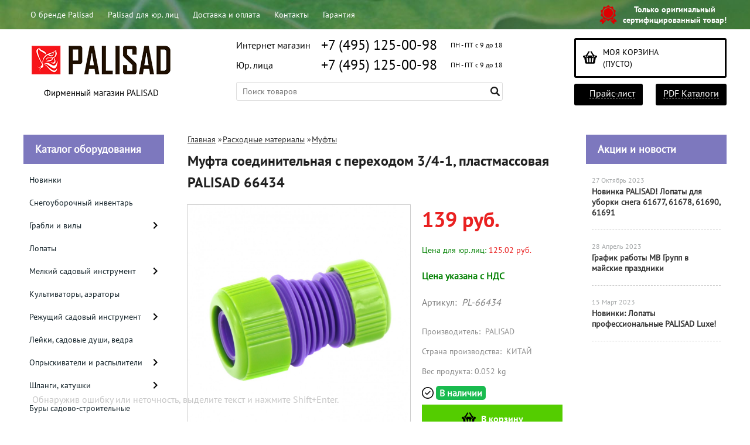

--- FILE ---
content_type: text/html; charset=UTF-8
request_url: https://palisad-sad.ru/product/mufta-soedinitelnaja-c-perehodom-34-1-plastmassovaja-palisad-66434/
body_size: 19215
content:
<!DOCTYPE html>
<html dir="ltr" lang="ru">
<head>  
<meta name="viewport" content="width=device-width, initial-scale=1.0" />  
	<meta http-equiv="Content-Type" content="text/html; charset=utf-8">
	<base href="https://palisad-sad.ru/">
	<link rel="alternate" type="application/rss+xml" title="RSS 2.0" href="/published/SC/html/scripts/rssfeed.php?type=product_reviews&amp;id=23928">	<script>
		var WAROOT_URL = 'https://palisad-sad.ru/';//ok
	</script>
	
<!-- Head start -->
<link rel="icon" href="/favicon.ico" type="image/x-icon">
<link rel="shortcut icon" href="/favicon.ico" type="image/x-icon">
<title>Муфта соединительная c переходом 3/4-1, пластмассовая PALISAD 66434 ― PALISAD</title>





<!--<script src="/published/SC/html/scripts/js/jquery-1.7.min.js"></script>-->
<script src="/published/SC/html/scripts/js/jquery-1.12.4.min.js"></script>



<script src="/published/SC/html/scripts/js/_catMenu/common.js"></script>



<!-- LiveSearch WaClub.ru -->

<!-- Google Tag Manager -->
<script>(function(w,d,s,l,i){w[l]=w[l]||[];w[l].push({'gtm.start':
new Date().getTime(),event:'gtm.js'});var f=d.getElementsByTagName(s)[0],
j=d.createElement(s),dl=l!='dataLayer'?'&l='+l:'';j.async=true;j.src=
'https://www.googletagmanager.com/gtm.js?id='+i+dl;f.parentNode.insertBefore(j,f);
})(window,document,'script','dataLayer','GTM-5H9XK2K');</script>
<!-- End Google Tag Manager -->



<script>window.jQuery || document.write('<script src="https://ajax.googleapis.com/ajax/libs/jquery/1.7.2/jquery.min.js"><\/script>')</script>
<script> var WaRoot = "/published/SC/html/scripts", LsExclen = "0"*1; </script>
<script src="/published/SC/html/scripts/waclub/livesearch/js/jquery.autocomplete.js"></script>
<script src="/published/SC/html/scripts/waclub/livesearch/js/jquery.highlight.js"></script>
<script src="/published/SC/html/scripts/waclub/livesearch/js/livesearch.waclub.js"></script>
<link rel="stylesheet" href="/published/SC/html/scripts/waclub/livesearch/css/livesearch.css" type="text/css">
<!-- LiveSearch WaClub.ru -->



<!--[if IE 7]><script>$(function(){onresize = wndSize; last_child();});</script><link rel="stylesheet" href="/published/SC/html/scripts/css/rubi/ie7.css" type="text/css" media="screen" /><![endif]-->
<!--[if gt IE 7]><script>$(function(){onresize = wndSize; last_child();});</script><link rel="stylesheet" href="/published/SC/html/scripts/css/rubi/ie8.css" type="text/css" media="screen" /><![endif]-->






<link rel="shortcut icon" href="/favicon.ico" type="image/x-icon">


<script>
$(document).ready(function(){
$(window).scroll(function(){
if ($(this).scrollTop() > 1900) {
$('.scrollup').fadeIn();
} else {
$('.scrollup').fadeOut();
}
}); 
$('.scrollup').click(function(){
$("html, body").animate({ scrollTop: 0 }, 600);
return false;
}); 
});
</script>


<meta name="yandex-verification" content="f404e16c2835bf7c" />

<!-- <script language="JavaScript" src="snow.js"></script> -->
<link rel="stylesheet" href="/published/SC/html/scripts/waclub/tk/css/jquery.modal.min.css">
<link rel="stylesheet" href="/published/SC/html/scripts/waclub/tk/css/jquery.modal.custom.css">
<script src="/published/SC/html/scripts/waclub/tk/js/jquery.modal.min.js"></script>

<meta name="google-site-verification" content="mDApmSTS3UjZHFyAf6wQukaapWJdlbK69ohlm9--az0" />

<meta name="yandex-verification" content="88d6f39437a022a2" />
<!-- Head end -->

	<link rel="stylesheet" href="/published/publicdata/RUBISHOPRU/attachments/SC/themes/rubi/overridestyles.css" type="text/css">	<script src="/published/publicdata/RUBISHOPRU/attachments/SC/themes/rubi/head.js"></script>
	<link rel="stylesheet" href="/published/publicdata/RUBISHOPRU/attachments/SC/themes/rubi/main.css" type="text/css">
	<link rel="stylesheet" href="/published/SC/html/scripts/css/general.css" type="text/css">
			<link rel="stylesheet" href="/published/SC/html/scripts/css/adaptive.css" type="text/css">
	<script src="/published/SC/html/scripts/js/adaptive.js"></script>
	<script src="/published/SC/html/scripts/js/functions.js"></script>
	<script src="/published/SC/html/scripts/js/behavior.js"></script>
	<script src="/published/SC/html/scripts/js/widget_checkout.js"></script>
	<script src="/published/SC/html/scripts/js/frame.js"></script>
	<link href='https://fonts.googleapis.com/css?family=PT+Sans:400,700' rel='stylesheet' type='text/css'>
	<script>
<!--		

var defaultCurrency = {
	display_template: '{value} руб.',
	decimal_places: '0',
	decimal_symbol: '.',
	thousands_delimiter: '',
	getView: function (price){return this.display_template.replace(/\{value\}/, number_format(price, this.decimal_places, this.decimal_symbol, this.thousands_delimiter));}
	};

var ORIG_URL = 'https://palisad-sad.ru/';
var ORIG_LANG_URL = '/';
window.currDispTemplate = defaultCurrency.display_template;
var translate = {};
translate.cnfrm_unsubscribe = 'Вы уверены, что хотите удалить вашу учетную запись в магазине?';
translate.err_input_email = 'Введите правильный электронный адрес';
translate.err_input_nickname = 'Пожалуйста, введите Ваш псевдоним';
translate.err_input_message_subject = 'Пожалуйста, введите тему сообщения';
translate.err_input_price = 'Цена должна быть положительным числом';
function position_this_window(){
	var x = (screen.availWidth - 600) / 2;
	window.resizeTo(600, screen.availHeight - 100);
	window.moveTo(Math.floor(x),50);
}		
//-->
</script>

 <!--[if lt IE 9]>
 <script src="/published/SC/html/scripts/js/css3-mediaqueries.js"></script>
 <![endif]-->

	</head>
	<body >
<!--  BODY -->

<style>
    #content {
        padding:0px !important;
    }
    .module-table {
        position:relative;
        float:left;
        border-top:1px solid #bbbbbb;
        border-left:1px solid #bbbbbb;
    }
    .module-table th, .module-table td {
        border-right:1px solid #bbbbbb;
        border-bottom:1px solid #bbbbbb;
        padding:5px 10px;
        position:relative;
        vertical-align:top;
        word-wrap:break-word;
    }
    .module-table td input {
        width:100%;
    }
    .module-table td a {
        font-weight:normal !important;
    }
    .module-table th {
        background-color: #4D90FE;
        background-image: -webkit-gradient(linear,left top,left bottom,from(#4D90FE),to(#4787ED));
        background-image: -webkit-linear-gradient(top,#4D90FE,#4787ED);
        background-image: -moz-linear-gradient(top,#4D90FE,#4787ED);
        background-image: -ms-linear-gradient(top,#4D90FE,#4787ED);
        background-image: -o-linear-gradient(top,#4D90FE,#4787ED);
        background-image: linear-gradient(to bottom,#4D90FE,#4787ED);
        filter: progid:DXImageTransform.Microsoft.gradient(startColorStr='#4d90fe',EndColorStr='#4787ed');
        border-color: #3079ED !important;
        color: white;
        text-shadow: 0px 1px 0px rgba(0, 0, 0, 0.6);
        font-weight:normal;
    }
    .module-clear {
        position:relative;
        float:left;
        width:100%;
        height:1px;
    }
    .module-button {
        position: relative;
        float: left;
        padding: 4px 10px 4px 10px;
        background-color: #E0E0E0;
        border: 1px solid;
        border-color: #CCC #CCC #AAA;
        cursor: pointer;
        text-shadow: 0 1px 0 white;
        border-radius: 2px;
        -moz-box-shadow: inset 0 0 1px #fff;
        -ms-box-shadow: inset 0 0 1px #fff;
        -webkit-box-shadow: inset 0 0 1px white;
        box-shadow: inset 0 0 1px white;
        filter: progid:DXImageTransform.Microsoft.Gradient(GradientType=0,StartColorStr=#fffafafa,EndColorStr=#ffdcdcdc);
        background-image: -moz-linear-gradient(top,#FAFAFA 0,gainsboro 100%);
        background-image: -ms-linear-gradient(top,#FAFAFA 0,gainsboro 100%);
        background-image: -o-linear-gradient(top,#FAFAFA 0,gainsboro 100%);
        background-image: -webkit-gradient(linear,left top,left bottom,color-stop(0,#FAFAFA),color-stop(100%,gainsboro));
        background-image: -webkit-linear-gradient(top,#FAFAFA 0,gainsboro 100%);
        background-image: linear-gradient(to bottom,#FAFAFA 0,gainsboro 100%);
    }

    .module-button:hover {
        background:#ececec;
        box-shadow:0px 1px 1px #c0c0c0;
        -moz-box-shadow: 0px 1px 1px #c0c0c0;
        -ms-box-shadow: 0px 1px 1px #c0c0c0;
        -webkit-box-shadow: 0px 1px 1px #c0c0c0;
        border-color:#a0a0a0;
    }

    .module-button:active {
        border-color: #888 #AAA #CCC;
        -moz-box-shadow: inset 0 1px 5px rgba(0,0,0,0.25),0 1px 0 #fff;
        -ms-box-shadow: inset 0 1px 5px rgba(0,0,0,0.25),0 1px 0 #fff;
        -webkit-box-shadow: inset 0 1px 5px rgba(0, 0, 0, 0.25),0 1px 0 white;
        box-shadow: inset 0 1px 5px rgba(0, 0, 0, 0.25),0 1px 0 white;
        filter: progid:DXImageTransform.Microsoft.Gradient(GradientType=0,StartColorStr=#ffc8c8c8,EndColorStr=#ffe6e6e6);
        background-image: -moz-linear-gradient(top,#C8C8C8 0,#E6E6E6 100%);
        background-image: -ms-linear-gradient(top,#C8C8C8 0,#E6E6E6 100%);
        background-image: -o-linear-gradient(top,#C8C8C8 0,#E6E6E6 100%);
        background-image: -webkit-gradient(linear,left top,left bottom,color-stop(0,#C8C8C8),color-stop(100%,#E6E6E6));
        background-image: -webkit-linear-gradient(top,#C8C8C8 0,#E6E6E6 100%);
        background-image: linear-gradient(to bottom,#C8C8C8 0,#E6E6E6 100%);
    }

    .module-button input {
        position: absolute;
        float: left;
        top: 0px;
        left: 0px;
        width: 100%;
        height: 100%;
        z-index: 2;
        opacity: 0;
    }
    .module-big-button {
        width:100%;
        padding-left:0px !important;
        padding-right:0px !important;
        text-align:center;
        margin-left:-1px;
    }
    .module-clear-form {
        padding:0px;
        margin:0px;
    }
    .module-input {
        padding: 4px;
        outline: none;
        border: 1px solid #B9B9B9;
        border-top-color: #A4A4A4;
        -moz-box-shadow: 0 1px 0 #fff,inset 0 1px 1px rgba(0,0,0,.17);
        -ms-box-shadow: 0 1px 0 #fff,inset 0 1px 1px rgba(0,0,0,.17);
        -webkit-box-shadow: 0 1px 0 white,inset 0 1px 1px rgba(0, 0, 0, .17);
        box-shadow: 0 1px 0 white,inset 0 1px 1px rgba(0, 0, 0, .17);
        -moz-border-radius: 3px;
        -webkit-border-radius: 3px;
        border-radius: 3px;
    }
    .module-textarea {
        padding: 4px;
        outline: none;
        border: 1px solid #B9B9B9;
        border-top-color: #A4A4A4;
        -moz-box-shadow: 0 1px 0 #fff,inset 0 1px 1px rgba(0,0,0,.17);
        -ms-box-shadow: 0 1px 0 #fff,inset 0 1px 1px rgba(0,0,0,.17);
        -webkit-box-shadow: 0 1px 0 white,inset 0 1px 1px rgba(0, 0, 0, .17);
        box-shadow: 0 1px 0 white,inset 0 1px 1px rgba(0, 0, 0, .17);
        -moz-border-radius: 3px;
        -webkit-border-radius: 3px;
        border-radius: 3px;
        resize:vertical;
    }
    .module-modal-main {
        display:none;
        position:fixed;
        top:0px;
        left:0px;
        float:left;
        width:100%;
        height:100%;
        overflow:auto;
        z-index:1000;
        background:rgba(0,0,0,0.6);
    }
    .module-modal-window {
        position:relative;
        margin:0px auto;
        margin-top:64px;
        margin-bottom:100px;
        z-index:101;
        overflow:auto;
    }
    .module-modal-overlay {
        position:absolute;
        float:left;
        width:100%;
        height:100%;
        z-index:99;
    }
    .module-modal-load {
        display:none;
        position:relative;
        float:left;
        width:100%;
        text-align:center;
        padding-top:10px;
        box-shadow:inset 0px 2px 1px rgba(0,0,0,0.2);
    }
    .module-modal-content {
        position:relative;
        float:left;
        width:100%;
        background:white;
        padding:0px 0px 0px 0px;
        font-size: 12px;
        text-align: left;
    }
    .content-table {
        position:relative;
        float:left;
        width:100%;
    }
    .module-button-zone {
        position:fixed;
        width:100%;
        z-index:9999;
    }
    .module-buttons {
        position:relative;
        margin:0px auto;
        left:-8px;
        width:900px;
        height:33px;
        padding:10px 0px;
        background:white;
        border:1px solid #333;
        border-top:0px;
        box-shadow:0px 1px 2px rgba(0,0,0,0.4);
    }
    .module-button-disabled {
        opacity:0.5;
        background:white !important;
    }
    .module-message {
        display: none;
        position:absolute;
        float:left;
        top:16px;
        left:0px;
        width:100%;
        text-align:center;
        font-family:"Tahoma";
    }
    .module-paginator {
        position:absolute;
        float:left;
        left:0px;
        background:rgba(0,0,0,0.4);
        height:34px;
        width:100%;
        text-align:center;
        line-height:33px;
        box-shadow:inset 0px 0px 2px rgba(0,0,0,0.7);
        color:white;
        text-shadow:0px 1px 2px rgba(0,0,0,0.6);
        z-index:100;
        cursor:pointer;
    }
    .module-paginator span {
        position:relative;
        float:left;
        line-height:34px;
        height:34px;
        width:100px;
        color:white;
        text-align:center;
        text-shadow:0px 1px 2px rgba(0,0,0,0.6);
    }
    .module-now-page {
        position:relative;
    }
    .module-modal-window {
        width:400px;
        margin-top:50px;
        padding:5px;
        border-radius:3px;
        background:#F1F1F1;
    }
    .module-modal-content {
        background:transparent !important;
    }
    .module-form-wrap {
        position:relative;
        float:left;
        width:352px;
        margin-left:24px;
    }
    .module-form-header {
        position:relative;
        float:left;
        width:100%;
    }
    .module-form-header h2 {
        font-weight: normal;
        text-align: center;
        font-size: 1.538em;
        margin:7px 0px;
    }
    .module-form-content {
        position:relative;
        float:left;
        width:100%;
        border-bottom: 1px dotted #787878;
        border-top: 1px dotted #787878;
        margin: 1em 0;
        padding-bottom: 1.5em;
        margin-top:0px;
    }
    .module-form-text {
        position:relative;
        float:left;
        width:100%;
        padding-top: 0.231em;
        padding-bottom: 0.385em;
    }
    .module-form-elements {
        position:relative;
        float:left;
        width:100%;
        padding-top: 1em;
    }
    .module-form-label {
        position:relative;
        float:left;
        width:100%;
        padding-top: 1em;
    }
    .module-form-label label {
        display: block;
        padding-bottom: 0.385em;
        padding-top: 0.231em;
        text-align:left;
    }
    .module-form-value {
        position:relative;
        float:left;
        width:100%;
    }
    .module-form-value textarea {
        border: 1px solid #CDCDCD;
        padding: 0.385em;
        margin: 0 auto;
        width: 100%;
        resize:vertical;
    }
    .module-form-info {
        position:relative;
        float:left;
        width:100%;
        margin-top:17px;
    }
    .module-form-process {
        position:relative;
        float:left;
        width:100%;
    }
    .module-form-send {
        display:none;
        position:relative;
        float:left;
        width:100%;
    }
    .module-form-send-text {
        position:relative;
        float:left;
        width:100%;
        color: #080;
        padding-top: 30px;
        padding-bottom:10px;
        font-weight: bold;
    }
    .module-form-button {
        width:330px;
        padding-top:8px;
        padding-bottom:8px;
        margin-bottom:7px;
        text-align:center;
    }
    .module-x-close {
        position:absolute;
        float:left;
        right:3px;
        top:0px;
        z-index:10;
        cursor:pointer;
        color:#333;
    }
    .module-x-close:hover {
        color:black;
    }
</style>

<script>
    $(document).ready(function() {
        $('body').keyup(function(e) {
            if (e.keyCode == 13 && e.shiftKey) {
                var text = GetSelectionText();
                var url = location.href;

                if(text != '') {
                    ShowModal(text,url);
                }
            }
        });
        $('body').on('click', '.error-send', function(){
            SendError();
        });
        $('body').on('click', '.error-close', function(){
            CloseModal();
        });

    });

    function SendError() {

        var url = $('.module-form-textarea-url').val();
        var text = $('.module-form-textarea-error').val();
        var comment = $('.module-form-textarea-comment').val();

        $.post(location.href,{'action_ajax':'send_error',url:url,text:text,comment:comment});

        $('.module-form-send').show();
        $('.module-form-process').hide();
    }

    function GetSelectionText() {
        var txt = '';
        if (txt = window.getSelection) {
            txt = window.getSelection().toString();
        } else {
            txt = document.selection.createRange().text;
        }
        return txt;
    }

    function ShowModal(text,url) {

	$.ajax({
		type: "GET",
		url: '/get-x.php?text='+text+'&url='+url,
		cache: false,
		success:function(data){
			$('.module-modal-main').html(data); 
		        $('.module-modal-main').show();
		}
	});
    }


    function CloseModal() {
        $('body').css({'overflow':'auto'});
        $('.module-modal-main').hide();
    }
</script>

<div class="module-modal-main"></div>
<header class="mw1200">
	<div id="header-top-menu" class="mw1200">
		<!-- cpt_container_start -->
		<div class="wrapper--box">
			<div class="clearfix">
				<div class="fl">
					
<div class="cpt_auxpages_navigation"><ul class="horizontal"><li><a href="/auxpage_o-brende-palisad/">О бренде Palisad</a></li><li><a href="/auxpage_palisad-optom/">Palisad для юр. лиц</a></li><li><a href="/auxpage_oplata-i-dostavka/">Доставка и оплата</a></li><li><a href="/auxpage_kontakty/">Контакты</a></li><li><a href="/auxpage_warranty/">Гарантия</a></li></ul></div>

				</div>
				<div class="fr box--original">
					<span class="main-sprite original"></span>
					<span class="original--text">Только оригинальный <br> сертифицированный товар!</span>
				</div>
			</div>
		</div>
		<!-- cpt_container_end -->
	</div>
	<div class="header--box clearfix">
		<div class="wrapper--box">
			<div class="logo--box">
							<a href="/" class="logo--url">
					<img src="/published/publicdata/RUBISHOPRU/attachments/SC/themes/rubi/images/logo.png" alt="logo">
				</a>
							<p class="logo--text">Фирменный магазин PALISAD</p>
			</div>
			<div class="middle--box">

				<div class="phones--box clearfix">
				
					<div class="clearfix phones-box--row">
						<p class="phones--box--one">Интернет магазин</p>
						<p class="phones--box--two"><a class="telephone" href="tel:+74951250098">+7 (495) 125-00-98</a></p>
						<p class="phones--box--thee">ПН - ПТ с 9 до 18</p>
					</div>
					<div class="clearfix phones-box--row">
						<p class="phones--box--one">Юр. лица</p>
						<p class="phones--box--two"><a class="telephone" href="tel:+74951250098">+7 (495) 125-00-98</a></p>
						<p class="phones--box--thee">ПН - ПТ с 9 до 18</p>
					</div>
				</div>
				

<!-- Global site tag (gtag.js) - Google Analytics -->
<script async src="https://www.googletagmanager.com/gtag/js?id=UA-133588122-1"></script>
<script>
  window.dataLayer = window.dataLayer || [];
  function gtag(){dataLayer.push(arguments);}
  gtag('js', new Date());

  gtag('config', 'UA-133588122-1');
</script>




				<style>
					.phones--box{padding:10px 0;box-sizing:border-box;}
					.phones--box p{color:rgb(255,255,255);font-family:PTSans,helvetica,sans-serif;font-size:16px;line-height:28px;display:block;float:left;margin: 0;}
					.phones-box--row{padding:3px 0;}
					p.phones--box--thee{font-size:12px;display:block;float:right;}
					p.phones--box--two{font-size:24px;}
					p.phones--box--one{display:block;float:left;margin-right:10px;width:140px;margin: 0;}
				</style>
				
				<div id="header_Search">
					<!-- cpt_container_start -->
					
<div class="cpt_product_search"><form action="/livesearch/" method="get">
<input type="text" id="searchstring" name="q" value='' placeholder="Поиск товаров" class="input_message2" required onchange="this.value=this.value.trim();" >
<input  id="search_button" type="submit" value="">
</form></div>

					<!-- cpt_container_end -->
				</div>
			</div>

			<div class="cart--box clearfix">
				<!-- cpt_container_start -->
				
<div class="cpt_shopping_cart_info">					<a class="hndl_proceed_checkout" rel="nofollow" href="/cart/">
		<div class="clearfix">
			<div>
				Моя корзина
			</div>
	
				<div id="shpcrtgc">(пусто)</div>
			<div id="shpcrtca">&nbsp;</div>
			</div>
	</a>
</div>

				<!-- cpt_container_end -->
				<div id="header_Catalog">

<!--КНОПКИ ПРАЙС И КАТАЛОГИ-->
				<div class="btn_price"><a target="_blank" href="/pricelist">Прайс-лист</a></div>

<div class="btn_catalog"><a target="_blank" href="/auxpage_kontakty">PDF Каталоги</a></div>

				</div>
			</div>
		</div>
	</div>
	    <div class="header--menubox clearfix">
        <div class="wrapper--box">
            <ul>
                            </ul>
        </div>
    </div>
</header>
<div class="all_wrapper">
    <table style="width:100%;">
        <tr>
            <td id="container_top_left"><!-- cpt_container_start --><!-- cpt_container_end -->
            </td>
            <td id="container_top"><!-- cpt_container_start --><!-- cpt_container_end -->
            </td>
            <td id="container_top_right"></td>
        </tr>
        <!--
        <tr>
            <td colspan="3" id="container_menu">
                <div class="cpt_divisions_navigation">
                    <ul class="horizontal">
                        <li ><a href="/">Главная страница</a></li>
                        <li ><a href="/auxpage_oplata-i-dostavka/">Доставка и оплата</a></li>
                        <li ><a href="/pricelist/">Прайс-лист</a></li>
                        <li ><a href="/blog/">Акции / Новости</a></li>
                        <li ><a href="/auxpage_kontakty">Контакты</a></li>
                    </ul>
                </div>
            </td>

        </tr>-->
        <tr>
            <td id="container_left_sidebar">

<!--КАТАЛОГ ОБОРУДОВАНИЯ-->
                <!-- cpt_container_start -->
                
<div class="cpt_category_tree"><script> jQuery.cfg_catMenu_hide_time="200"; jQuery.cfg_catMenu_show_time="200"; jQuery.cfg_DcatMenu_hide_time="500";
</script>
<div class="box-title">Каталог оборудования</div>
<ul id="_catMenu"> <li class="level_1 parent"><a href="/category/novinki/"><span style="left: 0px;">Новинки</span></a><li class="level_1 parent"><a href="/category/snegouborochnyj-inventar/"><span style="left: 0px;">Снегоуборочный инвентарь</span></a><li class="level_1 parent"><a href="/category/grabli-vily/"><span style="left: 0px;">Грабли и вилы</span></a><i class="ico-angle-right"></i><ul class="child_list" style="display: none;"><li class="  parent"><a href="/category/veernye-grabli/"><span style="left: 0px;">Веерные грабли</span></a><li class="  parent"><a href="/category/prjamye-grabli/"><span style="left: 0px;">Прямые грабли</span></a><li class="  parent"><a href="/category/vily/"><span style="left: 0px;">Вилы</span></a></li></ul><li class="level_1 parent"><a href="/category/lopaty/"><span style="left: 0px;">Лопаты</span></a><li class="level_1 parent"><a href="/category/melkij-sadovyj-instrument/"><span style="left: 0px;">Мелкий садовый инструмент</span></a><i class="ico-angle-right"></i><ul class="child_list" style="display: none;"><li class="  parent"><a href="/category/ryhliteli/"><span style="left: 0px;">Рыхлители</span></a><li class="  parent"><a href="/category/motyzhki/"><span style="left: 0px;">Мотыжки</span></a><li class="  parent"><a href="/category/vilki-posadochnye/"><span style="left: 0px;">Вилки посадочные</span></a><li class="  parent"><a href="/category/korneudaliteli/"><span style="left: 0px;">Корнеудалители</span></a><li class="  parent"><a href="/category/sovki/"><span style="left: 0px;">Совки</span></a><li class="  parent"><a href="/category/nabory-sadovogo-instrumenta/"><span style="left: 0px;">Наборы садового инструмента</span></a></li></ul><li class="level_1 parent"><a href="/category/kultivatory-aeratory/"><span style="left: 0px;">Культиваторы, аэраторы</span></a><li class="level_1 parent"><a href="/category/rezhushij-sadovyj-instrument/"><span style="left: 0px;">Режущий садовый инструмент</span></a><i class="ico-angle-right"></i><ul class="child_list" style="display: none;"><li class="  parent"><a href="/category/sadovye-nozhnicy/"><span style="left: 0px;">Садовые ножницы</span></a><li class="  parent"><a href="/category/sekatory/"><span style="left: 0px;">Секаторы</span></a><li class="  parent"><a href="/category/nozhi/"><span style="left: 0px;">Ножи</span></a><li class="  parent"><a href="/category/pily/"><span style="left: 0px;">Пилы</span></a><i class="ico-angle-right"></i><ul class="child_list" style="display: none;"><li class="  parent"><a href="/category/polotna-dlja-pil/"><span style="left: 0px;">Полотна для пил</span></a></li></ul><li class="  parent"><a href="/category/kustorezy/"><span style="left: 0px;">Кусторезы</span></a><li class="  parent"><a href="/category/suchkorezy/"><span style="left: 0px;">Сучкорезы</span></a><i class="ico-angle-right"></i><ul class="child_list" style="display: none;"><li class="  parent"><a href="/category/prinadlezhnosti-dlja-suchkorezov/"><span style="left: 0px;">Принадлежности для сучкорезов</span></a></li></ul></li></ul><li class="level_1 parent"><a href="/category/lejki-dushi-vedra/"><span style="left: 0px;">Лейки, садовые души, ведра</span></a><li class="level_1 parent"><a href="/category/opryskivateli-i-raspyliteli/"><span style="left: 0px;">Опрыскиватели и распылители</span></a><i class="ico-angle-right"></i><ul class="child_list" style="display: none;"><li class="  parent"><a href="/category/opryskivateli/"><span style="left: 0px;">Опрыскиватели</span></a><li class="  parent"><a href="/category/raspyliteli-dlja-shlanga-ruchnye/"><span style="left: 0px;">Распылители для шланга ручные</span></a><i class="ico-angle-right"></i><ul class="child_list" style="display: none;"><li class="  parent"><a href="/category/prinadlezhnosti-dlja-ruchnyh-raspylitelej/"><span style="left: 0px;">Принадлежности для ручных распылителей</span></a></li></ul><li class="  parent"><a href="/category/raspyliteli_na-gazon/"><span style="left: 0px;">Распылители, устанавливаемые на газон</span></a></li></ul><li class="level_1 parent"><a href="/category/shlangi-katushki/"><span style="left: 0px;">Шланги, катушки</span></a><i class="ico-angle-right"></i><ul class="child_list" style="display: none;"><li class="  parent"><a href="/category/shlangi-dlja-kapelnogo-poliva/"><span style="left: 0px;">Шланги для капельного полива</span></a><li class="  parent"><a href="/category/shlangi-3-slojnye/"><span style="left: 0px;">Шланги 3-слойные</span></a><i class="ico-angle-right"></i><ul class="child_list" style="display: none;"><li class="  parent"><a href="/category/luxe_3/"><span style="left: 0px;">Luxe</span></a><li class="  parent"><a href="/category/elastichnye/"><span style="left: 0px;">Эластичные</span></a><li class="  parent"><a href="/category/armirovannye/"><span style="left: 0px;">Армированные</span></a><li class="  parent"><a href="/category/usilennye/"><span style="left: 0px;">Усиленные</span></a><li class="  parent"><a href="/category/arctic/"><span style="left: 0px;">Arctic</span></a><li class="  parent"><a href="/category/standard/"><span style="left: 0px;">Standard</span></a><li class="  parent"><a href="/category/prozrachnye-/"><span style="left: 0px;">Прозрачные </span></a><li class="  parent"><a href="/category/salatovye/"><span style="left: 0px;">Салатовые</span></a><li class="  parent"><a href="/category/birjuzovye/"><span style="left: 0px;">Бирюзовые</span></a><li class="  parent"><a href="/category/violet/"><span style="left: 0px;">Фиолетовые</span></a></li></ul><li class="  parent"><a href="/category/shlangi-4-slojnye/"><span style="left: 0px;">Шланги 4-слойные</span></a><i class="ico-angle-right"></i><ul class="child_list" style="display: none;"><li class="  parent"><a href="/category/aquapro/"><span style="left: 0px;">AquaPRO</span></a><li class="  parent"><a href="/category/azure/"><span style="left: 0px;">Azure</span></a><li class="  parent"><a href="/category/heavy-duty/"><span style="left: 0px;">Heavy Duty</span></a><li class="  parent"><a href="/category/luxe/"><span style="left: 0px;">Luxe</span></a><li class="  parent"><a href="/category/professional/"><span style="left: 0px;">Professional</span></a><li class="  parent"><a href="/category/golubye/"><span style="left: 0px;">Голубые</span></a></li></ul><li class="  parent"><a href="/category/katushki/"><span style="left: 0px;">Катушки</span></a><li class="  parent"><a href="/category/nabory-polivochnye/"><span style="left: 0px;">Наборы поливочные</span></a></li></ul><li class="level_1 parent"><a href="/category/bury-sadovo-stroitelnye/"><span style="left: 0px;">Буры садово-строительные</span></a><li class="level_1 parent"><a href="/category/parniki/"><span style="left: 0px;">Садовые парники и теплицы</span></a><li class="level_1 parent"><a href="/category/sadovye-ograzhdenija/"><span style="left: 0px;">Садовые ограждения</span></a><i class="ico-angle-right"></i><ul class="child_list" style="display: none;"><li class="  parent"><a href="/category/bordjury/"><span style="left: 0px;">Бордюры</span></a><li class="  parent"><a href="/category/zabory/"><span style="left: 0px;">Заборы</span></a></li></ul><li class="level_1 parent"><a href="/category/tachki-i-telezhki/"><span style="left: 0px;">Тачки и тележки</span></a><i class="ico-angle-right"></i><ul class="child_list" style="display: none;"><li class="  parent"><a href="/category/kolesa-i-kamery-dlja-tachek/"><span style="left: 0px;">Колеса и камеры для тачек</span></a></li></ul><li class="level_1 parent"><a href="/category/sadovye-sumki-i-derzhateli-instrumenta/"><span style="left: 0px;">Садовые сумки и держатели инструмента</span></a><li class="level_1 parent"><a href="/category/sadovye-prisposoblenija/"><span style="left: 0px;">Садовые приспособления</span></a><i class="ico-angle-right"></i><ul class="child_list" style="display: none;"><li class="  parent"><a href="/category/sejalki/"><span style="left: 0px;">Сеялки</span></a><li class="  parent"><a href="/category/plodosemniki/"><span style="left: 0px;">Плодосъемники</span></a><li class="  parent"><a href="/category/opory-podvjazki-i-podderzhki-rastenij/"><span style="left: 0px;">Опоры, подвязки и поддержки растений</span></a><li class="  parent"><a href="/category/prochie-prisposoblenija-i-aksessuary/"><span style="left: 0px;">Прочие приспособления и аксессуары</span></a></li></ul><li class="level_1 parent"><a href="/category/perchatki-sadovye/"><span style="left: 0px;">Перчатки садовые</span></a><li class="level_1 parent"><a href="/category/cherenki/"><span style="left: 0px;">Черенки</span></a><li class="level_1 parent"><a href="/category/tovary-dlja-kempinga/"><span style="left: 0px;">Товары для отдыха и пикника</span></a><i class="ico-angle-right"></i><ul class="child_list" style="display: none;"><li class="  parent"><a href="/category/posuda-termosumki-kovriki/"><span style="left: 0px;">Посуда, термосумки, коврики для пикника</span></a><li class="  parent"><a href="/category/shampury/"><span style="left: 0px;">Шампуры</span></a><li class="  parent"><a href="/category/reshetki-gril/"><span style="left: 0px;">Решетки гриль</span></a><li class="  parent"><a href="/category/zonty-i-dozhdeviki/"><span style="left: 0px;">Зонты и дождевики</span></a><li class="  parent"><a href="/category/tovary-dlja-zimnego-otdyha/"><span style="left: 0px;">Товары для зимнего отдыха</span></a><li class="  parent"><a href="/category/mebel-palatki/"><span style="left: 0px;">Мебель, гамаки и палатки для пикника</span></a><li class="  parent"><a href="/category/barbekju/"><span style="left: 0px;">Барбекю</span></a><li class="  parent"><a href="/category/mangaly-koptilni/"><span style="left: 0px;">Мангалы и коптильни</span></a><li class="  parent"><a href="/category/shepa-ugol/"><span style="left: 0px;">Щепа и уголь</span></a></li></ul><li class="level_1 parent"><a href="/category/dekoracija/"><span style="left: 0px;">Декоративные аксессуары</span></a><i class="ico-angle-right"></i><ul class="child_list" style="display: none;"><li class="  parent"><a href="/category/arki-i-kolonny-dlja-vjushihsja-rastenij/"><span style="left: 0px;">Арки и колонны для вьющихся растений</span></a><li class="  parent"><a href="/category/gorshki/"><span style="left: 0px;">Горшки</span></a><li class="  parent"><a href="/category/kashpo/"><span style="left: 0px;">Кашпо</span></a><li class="  parent"><a href="/category/kormushki-dlja-ptic/"><span style="left: 0px;">Кормушки для птиц</span></a></li></ul><li class="level_1 parent"><a href="/category/rashodnye-materialy/"><span style="left: 0px;">Расходные материалы</span></a><i class="ico-angle-right"></i><ul class="child_list" style="display: none;"><li class="  parent"><a href="/category/adaptery/"><span style="left: 0px;">Адаптеры</span></a><li class="  parent"><a href="/category/perehodniki/"><span style="left: 0px;">Переходники</span></a><li class="  parent"><a href="/category/mufty/"><span style="left: 0px;">Муфты</span></a><li class="  parent"><a href="/category/soediniteli/"><span style="left: 0px;">Соединители шлангов</span></a><li class="  parent"><a href="/category/razvetviteli-troyniki/"><span style="left: 0px;">Разветвители, тройники</span></a><li class="  parent"><a href="/category/tajmery-dlja-poliva/"><span style="left: 0px;">Таймеры для полива</span></a><li class="  parent"><a href="/category/kolyshki-dlja-ukryvnyh-materialov/"><span style="left: 0px;">Колышки для укрывных материалов</span></a></li></ul><li class="level_1 parent"><a href="/category/hozjajstvennye-tovary/"><span style="left: 0px;">Хозяйственные товары</span></a><i class="ico-angle-right"></i><ul class="child_list" style="display: none;"><li class="  parent"><a href="/category/aksessuary-dlja-hranenija-i-prigotovlenija-pishi/"><span style="left: 0px;">Аксессуары для хранения и приготовления пищи</span></a><li class="  parent"><a href="/category/gubki/"><span style="left: 0px;">Губки</span></a><li class="  parent"><a href="/category/pakety-meshki-upakovka/"><span style="left: 0px;">Пакеты, мешки, упаковка</span></a><li class="  parent"><a href="/category/salfetki/"><span style="left: 0px;">Салфетки</span></a><li class="  parent"><a href="/category/shnury-belevye/"><span style="left: 0px;">Шнуры бельевые</span></a></li></ul></li></ul></div>
 
                <!-- cpt_container_end -->
               

<!--БАННЕР О ДОСТАВКЕ С МАШИНОЙ-->
                <!-- cpt_container_start -->
<div class="delivery--box pt 20px">
	          	<div class="box-title">
	            	Доставка
	          	</div>
<a href="/auxpage_oplata-i-dostavka/"><img class="lazy" src="/img/0.png" data-src="/published/publicdata/RUBISHOPRU/attachments/SC/themes/rubi/images/delivery.jpg" alt="Картинка доставки"></a>
                           
    


<!--БАННЕР О ПВЗ И СОЦ СЕТИ-->

<img class="lazy" src="/img/0.png" data-src="img/tk-pic1.jpg" width="240" alt="7000-pvz" ></a>
<div class="social-mvgrp-icons">
     <!--<div class="fb-mvgrp">
	    <a href="https://www.facebook.com/MVGRP/?ref=bookmarks" target="_blank"><img class="lazy" src="/img/0.png" data-src="published/publicdata/RUBISHOPRU/attachments/SC/themes/rubi/images/fb-mvgrp.png" width="70px"></a>			
     </div>-->
     <!--<div class="vk-mvgrp">
	    <a href="https://vk.com/mvgrp_ru" target="_blank"><img class="lazy" src="/img/0.png" data-src="published/publicdata/RUBISHOPRU/attachments/SC/themes/rubi/images/vk-mvgrp.png" width="70px"></a>			
    </div>-->
    <!--<div class="inst-mvgrp">
	<a href="https://www.instagram.com/mvgrp/" target="_blank"><img class="lazy" src="/img/0.png" data-src="published/publicdata/RUBISHOPRU/attachments/SC/themes/rubi/images/inst-mvgrp.png" width="70px"></a>			
    </div>-->
</div>


                <!-- cpt_container_end -->
                
            </td>
            <td id="container_main_content">
                <!-- cpt_container_start -->
                
<div class="cpt_maincontent"><script src="/published/SC/html/scripts/js/product_detailed.js"></script>
<form data-prodId="23928" action='/product/mufta-soedinitelnaja-c-perehodom-34-1-plastmassovaja-palisad-66434/' method="post">
<input name="productID" value="23928" type="hidden" >
<input class="product_price" value="138.91" type="hidden" >
<input class="product_list_price" value="0" type="hidden" >



<div class="clearfix">
	<div class="fl">
		
<div class="cpt_product_category_info"><div>
	<a href="/" class="cat">Главная</a>
									<span class="bread--delim">&raquo;</span><a class="bread--item" href='/category/rashodnye-materialy/'>Расходные материалы</a>
								<span class="bread--delim">&raquo;</span><a class="bread--item" href='/category/mufty/'>Муфты</a>
			</div>
</div>

	</div>
	</div>


<div>
	<!-- cpt_container_start -->
	
<div class="cpt_product_name">
	<h1>Муфта соединительная c переходом 3/4-1, пластмассовая PALISAD 66434</h1>
	</div>

	<!-- cpt_container_end -->
</div>
<div id="prddeatailed_container">
	<!-- cpt_container_start -->
	<div class="clearfix pt10px">
		<div class="box--prdimages">
			
<div class="cpt_product_images">	<link rel="stylesheet" href="/published/SC/html/scripts/3rdparty/highslide/highslide.css" type="text/css" />
	<script src="/published/SC/html/scripts/3rdparty/highslide/highslide.js"></script>
	<script>    
	    hs.graphicsDir = '/published/SC/html/scripts/3rdparty/highslide/graphics/';
		hs.registerOverlay(
	    	{
	    		thumbnailId: null,
	    		overlayId: 'controlbar',
	    		position: 'top right',
	    		hideOnMouseOut: true
			}
		);
	    hs.outlineType = 'rounded-white';
	</script>
		
		<div>
			
			<div class="box--currentpicture" style="width: 380px; height: 380px;">
			
												<a class="vmiddle" target="_blank" onclick="return hs.expand(this)" href='/published/publicdata/RUBISHOPRU/attachments/SC/products_pictures/78455.970.jpg' img_width="1010" img_height="1000">
						<img id='img-current_picture' border='0' src="/published/publicdata/RUBISHOPRU/attachments/SC/products_pictures/78455.970.jpg" title="Муфта соединительная c переходом 3/4-1, пластмассовая PALISAD 66434 ― PALISAD" alt="Муфта соединительная c переходом 3/4-1, пластмассовая PALISAD 66434 ― PALISAD" >
					</a>
							</div>
		
					</div>
	
		
	<div id="controlbar" class="highslide-overlay controlbar">
		<a href="#" class="previous" onclick="return hs.previous(this)"></a>
		<a href="#" class="next" onclick="return hs.next(this)"></a>
	    <a href="#" class="close" onclick="return hs.close(this)"></a>
	</div>
</div>

		</div>
		<div class="fr" style="width: 240px;">
			
<div class="cpt_product_params_selectable">
<table>

</table>

</div>

			
<div class="cpt_product_params_fixed">
<table>

</table>

</div>

			
<div class="cpt_product_rate_form"></div>

			
<div class="cpt_product_price">					
		<style type="text/css">
			span.regularPrice{font-size:18px;color:#e92121;}
			.youSave>span{font-size:16px;}
			.youSave>span.youSavePrice{font-weight:700;}
			p.prdCode{color:#808080;}
		</style>
		
				<p>
			<span class="totalPrice">139 руб.</span>
		</p>
		
				<div class="totalUrPrice-wrap">
			<span id="total_UR_PRICE" class="borodo">Цена для юр.лиц: </span><span class="borodot">125.02 руб.</span>
		</div>
		

								<p class="nds_price">
			<span class="nds_desc">Цена указана с НДС</span>
		</p>
		
	
			<p class="prdCode">
		<span class="productCodeLabel">Артикул:&nbsp;</span>
		<span class="productCode"><i>PL-66434</i></span>
	</p>
		
		<div>
		<span class="productVendorLabel">Производитель:&nbsp;</span>
		<span class="productVendor">PALISAD</span>
	</div>
		
		<div>
		<span class="productCountry_of_originLabel">Страна производства:&nbsp;</span>
		<span class="productCountry_of_origin">КИТАЙ</span>
	</div>
		

		

	
		
	

		<!--<div>
		Габариты (Д/Ш/В): 14/7/5 см
	</div>-->
			<div>
		Вес продукта: 0.052 kg
	</div>
	</div>

			
<div class="cpt_product_add2cart_button">			<div class="storein-big">
            <div class="storesklad-info">
      <div style="position:relative;">
          <span class="storesklad-name storein-desc" onclick="$(this).parent().find('.title-popup').show();">
              <b>В наличии</b>
          </span>
                    <div class="title-popup" style="display:none;">
              <div class="popup-content"><b>Срок доставки по Москве 2-3 рабочих дня. </b></div>
              <div class="hide-popup" onclick="$(this).parent().hide();"></div>
              <i class="popup__tail"></i>
          </div>
            
      </div>
    </div>
        </div>
							<input class="hidden product_qty" name="product_qty" type="text" size="3" value="1">
			
			
								<button name='add2cart' class="add2cart_handler add2cart--button add2cart--button--big"><i class="add2cart--ico"></i><span class="add2cart--text">В корзину</span></button>
				

						
	
</div>

			<!-- <div class="box--quickorder">
				 <a href="javascript:void(0);" class="btn--quickOrder" id="#quickOrder" onclick="$('#quickOrderModal').arcticmodal()">
					Быстрый заказ
				</a>
			</div> -->
<!--</br><a href="/auxpage_oplata-i-dostavka/" target="_blank"><img class="pay-n z_pk" src="https://palisad-sad.ru/img/pay_n.jpg"></a>
<img style="display: none;" class="pay-n z_mobi" src="/img/payment-method.jpg">-->	


			<!--<div class="box--prdspecial">
				<a style="text-decoration:none; color:black; text-align:center;" href="/auxpage_oplata-i-dostavka/" target="_blank"><p><span class="boldtext">Более 3000 пунктов выдачи заказов и постаматов <br></span><span class="boldtext title">СДЭК</span></p></a>
			</div>-->	
			<!--<div class="box--prdspecial">
				<p><span class="boldtext title">Гарантия 3 ГОДА</span></p>
				<p><span style="font-size: 13px;line-height: 13px;">На весь инструмент! <br>Только сертифицированный товар!</span></p>
			</div>-->	

                        <div class="box--prdspecial">
				<a style="text-decoration:none; color:black; text-align:center;"><p><span class="boldtext">Оформите заказ через корзину или отправьте запрос на почту: <br></span><span class="boldtext title"> <a href="mailto:info@mvgrp.ru">info@mvgrp.ru</a> </span></p></a>
			</div>
			<div class="box--prdspecial">
				<a style="text-decoration:none; color:black; text-align:center;" href="/auxpage_2/" target="_blank"><p><span class="boldtext">Доставка терминала транспортной компании в МОСКВЕ - БЕСПЛАТНО!<br></span><span class="boldtext title">СДЭК, Деловые Линии</span></p></a>
			</div>
				
		</div>
	</div>
<!-- <div style="text-align:center;"><img src="https://mvgrp.ru/wp-content/uploads/2021/12/postavka_s_10_jan2.jpg" alt="Поставки с 10 января" width="640"></div> -->

<p></p>
<div style="text-align:center;"><img src="/images/promokod_palisad1.jpg" width="640" alt="Промокод на скидку 5%: mvgrp5" width="640"></div>


	
<div class="cpt_product_description"><div>
	<h2>Описание</h2>
<ul>
<li>Предназначена для соединения двух поливочных шлангов разных диаметров, с целью наращивания длины.</li>
<li>Материал прочный АБС пластик.</li>
</ul>
<h2>Основные характеристики</h2>
<table>
<tbody>
<tr>
<td>Материал</td>
<td>АБС пластик</td>
</tr>
<tr>
<td>Тип</td>
<td>обжимной для шланга</td>
</tr>
<tr>
<td>Диаметр выходной линии</td>
<td>1 дюйм</td>
</tr>
<tr>
<td>Диаметр входной линии</td>
<td>3/4 дюйм</td>
</tr>
<tr class="group-title">
<td colspan="2">Параметры упаковки</td>
</tr>
<tr>
<td>Длина в упаковке</td>
<td>145 мм</td>
</tr>
<tr>
<td>Ширина в упаковке</td>
<td>70 мм</td>
</tr>
<tr>
<td>Высота в упаковке</td>
<td>50 мм</td>
</tr>
</tbody>
</table>
<h2>Информация и документы</h2>
<table>
<tbody>
<tr>
<td>Ссылка на сертификат</td>
<td><a href="/sert/palisad/15.pdf" target="_blank">Открыть сертификат</a></td>
</tr>
</tbody>
</table>
</div></div>

	<!-- cpt_container_end -->
	
	
		<!-- cpt_container_start -->	
	
<div class="cpt_product_related_products">	
		<style>
		.related--box {
		  padding: 0;
		  margin: 0;
		  list-style: none;
		  display: -webkit-box;
		  display: -moz-box;
		  display: -ms-flexbox;
		  display: -webkit-flex;
		  display: flex;
		  -webkit-flex-flow: row wrap;
		  justify-content: space-between;
		}

		.related--link {
		    background: #fff;
		    padding: 10px;
		    width: 200px;
		    margin: 10px 0 10px 20px;
		    color: #000;
		    font-size: 16px;
		    text-align: center;
		    box-sizing: border-box;
		    text-decoration: none;
		    text-shadow: none;
		    line-height: 20px;
		}
		.related--box .related--link:first-child, .related--box .related--link:nth-child(4n) {
		    margin-left: 0;
		}

		.related--link:hover {
		    box-shadow: 0 0 0 3px #333;
		}

		.related--price {
		    font-size: 22px;
		    line-height: 24px;
		}

		.cpt_product_related_products h2 {
    color: #fff;
    margin: 20px 0 0;
    padding: 5px 10px;
    background: #DA251C;
    font: normal 20px/24px PTSansBold,helvetica,sans-serif;
		}
		</style>
	
								</div>

	<!-- cpt_container_end -->

    <!--<h2 class="service-office-title">Сервисные центры MILWAUKEE</h2>

<div class="service-office-desc">
    Специально для вашего удобства мы собрали всю необходимую информацию, относящуюся
    к сервисному обслуживанию инструмента и техники. Здесь вы найдете адреса расположенных в вашем городе
    лицензированных сервисных центров (населенный пункт определяется автоматически или по вашему выбору).
</div>

<div id="service-office-cities">
    <label for="city">Выберите Ваш город: </label>
    <select name="city" id="city">
                <option value="2">Ангарск</option>
                <option value="3">Барнаул</option>
                <option value="4">Белгород</option>
                <option value="5">Братск</option>
                <option value="6">Владикавказ</option>
                <option value="7">Воронеж</option>
                <option value="8">Димитровград, Ульяновск. обл</option>
                <option value="9">Екатеринбург</option>
                <option value="10">Ижевск</option>
                <option value="11">Иркутск</option>
                <option value="12">Казань</option>
                <option value="13">Калининград</option>
                <option value="14">Каменск-Уральский</option>
                <option value="15">Киров</option>
                <option value="16">Комсомольск-на-Амуре</option>
                <option value="17">Кострома</option>
                <option value="18">Краснодар</option>
                <option value="19">Красноярск</option>
                <option value="20">Липецк</option>
                <option value="21">Махачкала</option>
                <option value="22">Михайловка, Волгоград. обл.</option>
                <option value="1" selected="selected">Москва</option>
                <option value="23">Набережные Челны</option>
                <option value="24">Новокузнецк</option>
                <option value="25">Новороссийск</option>
                <option value="26">Новосибирск</option>
                <option value="27">Омск</option>
                <option value="28">Орел</option>
                <option value="29">Пермь</option>
                <option value="30">Псков</option>
                <option value="31">Пятигорск</option>
                <option value="32">Ростов-на-Дону</option>
                <option value="33">Самара</option>
                <option value="34">Северодвинск</option>
                <option value="35">СПб</option>
                <option value="36">Тамбов</option>
                <option value="37">Тверь</option>
                <option value="38">Томск</option>
                <option value="39">Тула</option>
                <option value="40">Тюмень</option>
                <option value="41">Уфа</option>
                <option value="42">Челябинск</option>
                <option value="43">Череповец</option>
                <option value="44">Щелково, МО</option>
                <option value="45">Якутск</option>
                <option value="46">Ярославль</option>
            </select>
</div>


<table id="service-office-addresses">
    <thead>
    <tr>
        <th class="col1">Организация</th>
        <th class="col2">Адрес, режим работы</th>
        <th class="col3">Контакты для связи</th>
    </tr>
    </thead>
    <tbody>
        <tr>
        <td>ООО "МВ Групп"</td>
        <td><a href="https://yandex.ua/maps/?text=Россия, Москва, Бизнес-парк Румянцево, корпус В, 14 подъезд, 7 эт." target="_blank">Бизнес-парк Румянцево, корпус В, 14 подъезд, 7 эт.</a></td>
        <td>+7 (499) 638 26 30</td>
    </tr>
        </tbody>
</table>


<script>window.jQuery || document.write('<script src="https://ajax.googleapis.com/ajax/libs/jquery/1.11.2/jquery.min.js"><\/script>')</script>

<script type="text/javascript" src="/published/SC/html/scripts/waclub/updateServiceOffices/js/getoffices.js"></script>
<link rel="stylesheet" href="/published/SC/html/scripts/waclub/updateServiceOffices/css/service_offices.css">-->
	
	
</div>

</form>

<div class="g-hidden" style="display:none;">
	<div id="quickOrderModal" class="box-modal" style="width:350px; float:left;">
		<div class="box-modal_close arcticmodal-close"></div>
		<div id="fields">
			<div class="modal-content-header">Оставьте нам контакты для связи</div>
			<div class="modal-content-box">
				<form id="contact">
					<input type="hidden" value="139 руб." name="price">
					<input type="hidden" value="Муфта соединительная c переходом 3/4-1, пластмассовая PALISAD 66434" name="prod">
					<input type="hidden" value="   Тип: соединительная   Диаметр: 1, 3/4 дюйма   Матриал: пластик   " name="desc">
					<input type="hidden" value="/published/publicdata/RUBISHOPRU/attachments/SC/products_pictures/78455.970.jpg" name="image">
					<input type="hidden" value="/product/mufta-soedinitelnaja-c-perehodom-34-1-plastmassovaja-palisad-66434/" name="uri">

					<div class="form_inp">
						<input type="text" style="width:350px;" name="phone" value="" placeholder="Контактный телефон">
					</div>
					<div class="form_inp">
						<textarea name="mess" placeholder="Комментарий"></textarea>
					</div>		
					<div class="form_inp">
						<input class = "btn--submit" type="submit" value="Отправить">
					</div>

				</form>
			</div>
		</div>
		<div id="note"></div>
	</div>
</div>

<script src="/1click/js/jquery.arcticmodal-0.3.min.js"></script>
<script src="/1click/js/form.js"></script>
<link rel="stylesheet" href="/1click/js/jquery.arcticmodal-0.3.css">
<link rel="stylesheet" href="/1click/js/themes/simple.css"></div>

<!--<center><a href="https://milka-tools.ru/blog/95/" target="_blank"><img src="https://mvgrp.ru/wp-content/uploads/2018/11/Расскажи-о-нас4.gif" width="640" height="400"></a></center>-->


                <!-- cpt_container_end -->

     </td>
<!--noindex-->
            <td id="container_right_sidebar">
                <!-- cpt_container_start -->

<!--БЛОГ-->
             
<div class="cpt_news_short_list"><div id="title-text">
			<a href="/blog/">Акции и новости</a>
		</div>
<form action="/product/mufta-soedinitelnaja-c-perehodom-34-1-plastmassovaja-palisad-66434/" name="subscription_form" method="post" onSubmit="return validate(this);">
	        <div class="news_item" >
			<div class="news_date">27 Октябрь 2023</div>
			<div class="news_title"><a href="/blog/120/">Новинка PALISAD! Лопаты для уборки снега 61677, 61678, 61690, 61691</a></div>
    		        </div>
	        <div class="news_item" >
			<div class="news_date">28 Апрель 2023</div>
			<div class="news_title"><a href="/blog/117/">График работы МВ Групп в майские праздники</a></div>
    		        </div>
	        <div class="news_item"  id="last">
			<div class="news_date">15 Март 2023</div>
			<div class="news_title"><a href="/blog/116/">Новинки: Лопаты профессиональные PALISAD Luxe!</a></div>
    		        </div>
		
</form></div>

                <!-- cpt_container_end -->
               <!-- Баннерный блок -->


<br>
				
<!--<div style="text-align: center;"><a href=http://mv-sale.ru target=_blank><img class="lazy" src="/img/0.png" data-src="https://mv-group.ru/images/banners/mv-sale.png" rel="nofollow" alt="mv-sale"> </a></div>-->

<div><a target="_blank" href="http://mvgrp.ru"><img class="lazy" src="/img/0.png" data-src="/logos/mvgrp_logo_t.png" alt="МВ групп"  style="width: 210px;"></a></div>
<!--<img src="img/ber-upakovka-palis.png" alt="бережная упаковка" width="240px;" style="margin-bottom: 5px;"> -->

<div id="brands_banner" class="round8">
<div class="box-title" style="padding-left: 40px; margin-bottom: 5px;">Интернет-магазины <br>с единой корзиной</div>
<div id="bgsep" class="round8">

<ul class="clearfix list--brands">

						<li><a target="_blank" rel="nofollow" href="https://milka-tools.ru/">
			<img class="lazy" src="/img/0.png" data-src="/logos/png/milwaukee_70_42.png" alt="Milwaukee"></a></li><li><a target="_blank" rel="nofollow" href="https://knipex-shop.ru/">
			<img class="lazy" src="/img/0.png" data-src="/logos/png/knipex_70_42.png" alt="Knipex"></a></li><li><a target="_blank" rel="nofollow" href="https://kraftool-shop.ru/">
			<img class="lazy" src="/img/0.png" data-src="/logos/png/kraftool_70_42.png" alt="Kraftool"></a></li><li><a target="_blank" rel="nofollow" href="https://zubr-shop.ru/">
			<img class="lazy" src="/img/0.png" data-src="/logos/png/zubr_70_42.png" alt="Zubr"></a></li><li><a target="_blank" rel="nofollow" href="https://wera-shop.ru/">
			<img class="lazy" src="/img/0.png" data-src="/logos/png/wera_70_42.png" alt="Wera"></a></li><li><a target="_blank" rel="nofollow" href="https://kvt-shop.ru/">
			<img class="lazy" src="/img/0.png" data-src="/logos/png/kvt_70_42.png" alt="KVT"></a></li><li><a target="_blank" rel="nofollow" href="https://bessey-shop.ru/">
			<img class="lazy" src="/img/0.png" data-src="/logos/png/bessey_70_42.png" alt="Bessey"></a></li><li><a target="_blank" rel="nofollow" href="https://bh-tools.ru/">
			<img class="lazy" src="/img/0.png" data-src="/logos/png/bahco_70_42.png" alt="Bahco"></a></li><li><a target="_blank" rel="nofollow" href="https://gross-instrument.ru/">
			<img class="lazy" src="/img/0.png" data-src="/logos/png/gross_70_42.png" alt="Gross"></a></li><li><a target="_blank" rel="nofollow" href="https://stels-instrument.ru/">
			<img class="lazy" src="/img/0.png" data-src="/logos/png/stels_70_42.png" alt="Stels"></a></li><li><a target="_blank" rel="nofollow" href="https://sibrtec-instrument.ru/">
			<img class="lazy" src="/img/0.png" data-src="/logos/png/sibrtec_70_42.png" alt="Sibrtec"></a></li><li><a target="_blank" rel="nofollow" href="https://denzel-shop.ru/">
			<img class="lazy" src="/img/0.png" data-src="/logos/png/denzel_70_42.png" alt="Denzel"></a></li><li><a target="_blank" rel="nofollow" href="https://stabila-shop.ru/">
			<img class="lazy" src="/img/0.png" data-src="/logos/png/stabila_70_42.png" alt="Stabila"></a></li><li><a target="_blank" rel="nofollow" href="https://kapro-shop.ru/">
			<img class="lazy" src="/img/0.png" data-src="/logos/png/kapro_70_42.png" alt="Kapro"></a></li><li><a target="_blank" rel="nofollow" href="https://wiha-shop.ru/">
			<img class="lazy" src="/img/0.png" data-src="/logos/png/wiha_70_42.png" alt="Wiha"></a></li><li><a target="_blank" rel="nofollow" href="https://felo-tools.ru/">
			<img class="lazy" src="/img/0.png" data-src="/logos/png/felo_70_42.png" alt="Felo"></a></li><li><a target="_blank" rel="nofollow" href="https://volkel-instrument.ru/">
			<img class="lazy" src="/img/0.png" data-src="/logos/png/volkel_70_42.png" alt="Volkel"></a></li><li><a target="_blank" rel="nofollow" href="https://ruko-hss.ru/">
			<img class="lazy" src="/img/0.png" data-src="/logos/png/ruko_70_42.png" alt="Ruko"></a></li><li><a target="_blank" rel="nofollow" href="https://olfa-shop.ru/">
			<img class="lazy" src="/img/0.png" data-src="/logos/png/olfa_70_42.png" alt="Olfa"></a></li><li><a target="_blank" rel="nofollow" href="https://tajima-shop.ru/">
			<img class="lazy" src="/img/0.png" data-src="/logos/png/tajima_70_42.png" alt="Tajima"></a></li><li><a target="_blank" rel="nofollow" href="https://fest-shop.ru/">
			<img class="lazy" src="/img/0.png" data-src="/logos/png/festool_70_42.png" alt="Festool"></a></li><li><a target="_blank" rel="nofollow" href="https://mirka-shop.ru">
			<img class="lazy" src="/img/0.png" data-src="/logos/png/mirka_70_42.png" alt="Mirka"></a></li><li><a target="_blank" rel="nofollow" href="https://grinda-shop.ru/">
			<img class="lazy" src="/img/0.png" data-src="/logos/png/grinda_70_42.png" alt="Grinda"></a></li><li><a target="_blank" rel="nofollow" href="https://instrument-matrix.ru/">
			<img class="lazy" src="/img/0.png" data-src="/logos/png/matrix_70_42.png" alt="Matrix"></a></li><li><a target="_blank" rel="nofollow" href="https://fit-russia.ru/">
			<img class="lazy" src="/img/0.png" data-src="/logos/png/fit_70_42.png" alt="FIT"></a></li><li><a target="_blank" rel="nofollow" href="https://centroinstrument-shop.ru/">
			<img class="lazy" src="/img/0.png" data-src="/logos/png/centro_70_42.png" alt="Centroinstrument"></a></li><li><a target="_blank" rel="nofollow" href="https://stayer-stock.ru/">
			<img class="lazy" src="/img/0.png" data-src="/logos/png/stayer_70_42.png" alt="Stayer"></a></li><li><a target="_blank" rel="nofollow" href="https://krause-shop.ru/">
			<img class="lazy" src="/img/0.png" data-src="/logos/png/krause_70_42.png" alt="Krause"></a></li><li><a target="_blank" rel="nofollow" href="https://kukko-russia.ru/">
			<img class="lazy" src="/img/0.png" data-src="/logos/png/kukko_70_42.png" alt="Kukko"></a></li><li><a target="_blank" rel="nofollow" href="https://hoegert-shop.ru/">
			<img class="lazy" src="/img/0.png" data-src="/logos/png/hoegert_70_42.png" alt="Hoegert"></a></li><li><a target="_blank" rel="nofollow" href="https://sparta-instrument.ru/">
			<img class="lazy" src="/img/0.png" data-src="/logos/png/sparta_70_42.png" alt="Sparta"></a></li><li><a target="_blank" rel="nofollow" href="https://wilpu-shop.ru/">
			<img class="lazy" src="/img/0.png" data-src="/logos/png/wilpu_70_42.png" alt="Wilpu"></a></li><li><a target="_blank" rel="nofollow" href="https://heyco-shop.ru/">
			<img class="lazy" src="/img/0.png" data-src="/logos/png/heyco_70_42.png" alt="Heyco"></a></li><li><a target="_blank" rel="nofollow" href="https://stahlwille-shop.ru/">
			<img class="lazy" src="/img/0.png" data-src="/logos/png/stahlwille_70_42.png" alt="Stahlwille"></a></li><li><a target="_blank" rel="nofollow" href="https://lindstrom-shop.ru/">
			<img class="lazy" src="/img/0.png" data-src="/logos/png/lindstrom_70_42.png" alt="lindstrom"></a></li><li><a target="_blank" rel="nofollow" href="https://testboy-shop.ru/">
			<img class="lazy" src="/img/0.png" data-src="/logos/png/testboy_70_42.png" alt="Testboy"></a></li><li><a target="_blank" rel="nofollow" href="https://ada-instrument.ru/">
			<img class="lazy" src="/img/0.png" data-src="/logos/png/ada_70_42.png" alt="ADA"></a></li><li><a target="_blank" rel="nofollow" href="https://jokari-instrument.ru/">
			<img class="lazy" src="/img/0.png" data-src="/logos/png/jokari_70_42.png" alt="Jokari"></a></li><li><a target="_blank" rel="nofollow" href="https://nws-shop.ru/">
			<img class="lazy" src="/img/0.png" data-src="/logos/png/nws_70_42.png" alt="NWS"></a></li><li><a target="_blank" rel="nofollow" href="https://brady-shop.ru/">
			<img class="lazy" src="/img/0.png" data-src="/logos/png/brady_70_42.png" alt="Brady"></a></li><li><a target="_blank" rel="nofollow" href="https://weidmueller-shop.ru/">
			<img class="lazy" src="/img/0.png" data-src="/logos/png/weidmueller_70_42.png" alt="Weidmueller"></a></li><li><a target="_blank" rel="nofollow" href="https://klauke-shop.ru/">
			<img class="lazy" src="/img/0.png" data-src="/logos/png/klauke_70_42.png" alt="Klauke"></a></li><li><a target="_blank" rel="nofollow" href="https://weicon-shop.ru/">
			<img class="lazy" src="/img/0.png" data-src="/logos/png/weicon_70_42.png" alt="Weicon"></a></li><li><a target="_blank" rel="nofollow" href="https://ferrum-shop.ru/">
			<img class="lazy" src="/img/0.png" data-src="/logos/png/ferrum_70_42.png" alt="Ferrum"></a></li><li><a target="_blank" rel="nofollow" href="https://kronwerk-russia.ru/">
			<img class="lazy" src="/img/0.png" data-src="/logos/png/kronwerk_70_42.png" alt="Kronwerk"></a></li><li><a target="_blank" rel="nofollow" href="https://jet-moscow.ru/">
			<img class="lazy" src="/img/0.png" data-src="/logos/png/jet_70_42.png" alt="JET"></a></li><li><a target="_blank" rel="nofollow" href="https://irwin-shop.ru/">
			<img class="lazy" src="/img/0.png" data-src="/logos/png/irwin_70_42.png" alt="Irwin"></a></li><li><a target="_blank" rel="nofollow" href="https://testo-tools.ru/">
			<img class="lazy" src="/img/0.png" data-src="/logos/png/testo_70_42.png" alt="Testo"></a></li><li><a target="_blank" rel="nofollow" href="https://truper-shop.ru/">
			<img class="lazy" src="/img/0.png" data-src="/logos/png/truper_70_42.png" alt="Truper"></a></li><li><a target="_blank" rel="nofollow" href="https://rapid-shop.ru/">
			<img class="lazy" src="/img/0.png" data-src="/logos/png/rapid_70_42.png" alt="Rapid"></a></li><li><a target="_blank" rel="nofollow" href="https://raco-shop.ru/">
			<img class="lazy" src="/img/0.png" data-src="/logos/png/raco_70_42.png" alt="Raco"></a></li><li><a target="_blank" rel="nofollow" href="https://palisad-sad.ru/">
			<img class="lazy" src="/img/0.png" data-src="/logos/png/palisad_70_42.png" alt="Palisad"></a></li><li><a target="_blank" rel="nofollow" href="https://thorvik-instrument.ru/">
			<img class="lazy" src="/img/0.png" data-src="/logos/png/thorvik_70_42.png" alt="Thorvik"></a></li><li><a target="_blank" rel="nofollow" href="https://jonnesway-moscow.ru/">
			<img class="lazy" src="/img/0.png" data-src="/logos/png/jonnesway_70_42.png" alt="Jonnesway"></a></li><li><a target="_blank" rel="nofollow" href="https://ombra-instrument.ru/">
			<img class="lazy" src="/img/0.png" data-src="/logos/png/ombra_70_42.png" alt="Ombra"></a></li><li><a target="_blank" rel="nofollow" href="https://gw-rus.ru/">
			<img class="lazy" src="/img/0.png" data-src="/logos/png/greenworks_70_42.png" alt="Greenworks"></a></li><li><a target="_blank" rel="nofollow" href="https://dwlt.ru/">
			<img class="lazy" src="/img/0.png" data-src="/logos/png/dewalt_70_42.png" alt="Dewalt"></a></li><li><a target="_blank" rel="nofollow" href="https://wolfcraft-stock.ru/">
			<img class="lazy" src="/img/0.png" data-src="/logos/png/wolfcraft_70_42.png" alt="Wolfcraft"></a></li><li><a target="_blank" rel="nofollow" href="http://gesipa-shop.ru/">
			<img class="lazy" src="/img/0.png" data-src="/logos/png/gesipa_70_42.png" alt="Gesipa"></a></li><li><a target="_blank" rel="nofollow" href="https://senco-shop.ru/">
			<img class="lazy" src="/img/0.png" data-src="/logos/png/senco_70_42.png" alt="Senco"></a></li><li><a target="_blank" rel="nofollow" href="https://ridgid-instrument.ru/">
			<img class="lazy" src="/img/0.png" data-src="/logos/png/ridgid_70_42.png" alt="Ridgid"></a></li><li><a target="_blank" rel="nofollow" href="https://fluke-instrument.ru/">
			<img class="lazy" src="/img/0.png" data-src="/logos/png/fluke_70_42.png" alt="Fluke"></a></li><li><a target="_blank" rel="nofollow" href="https://rems-magazin.ru/">
			<img class="lazy" src="/img/0.png" data-src="/logos/png/rems_70_42.png" alt="Rems"></a></li><li><a target="_blank" rel="nofollow" href="https://vihr-instrument.ru/">
			<img class="lazy" src="/img/0.png" data-src="/logos/png/vihr_70_42.png" alt="Vihr"></a></li>



</ul>
<div style="clear:both;"></div>
</div>

</div>
				<!-- Баннерный блок -->
<!--/noindex-->
</br></br>
				
            </td>
        </tr>
    </table>
</div>
<div style="display: none;" class="z_non_cat">
<div class="cpt_root_categories"><table style="width:100%;" class="root--cats">
	<tr>				<td class="cat_image">
			<a href='/category/novinki/' class="cat--url">
				<div class="wh200 pt10px">
					<img src="/published/publicdata/RUBISHOPRU/attachments/SC/products_pictures/novinki78.jpg" alt="Новинки">
				</div>
				<p class="rcat_name">Новинки</p>
				<p class="rcat_products_num">Кол-во товаров 62</p>
			</a>
		</td>
							<td class="cat_image">
			<a href='/category/snegouborochnyj-inventar/' class="cat--url">
				<div class="wh200 pt10px">
					<img src="/published/publicdata/RUBISHOPRU/attachments/SC/products_pictures/133ft.JPG" alt="Снегоуборочный инвентарь">
				</div>
				<p class="rcat_name">Снегоуборочный инвентарь</p>
				<p class="rcat_products_num">Кол-во товаров 30</p>
			</a>
		</td>
							<td class="cat_image">
			<a href='/category/grabli-vily/' class="cat--url">
				<div class="wh200 pt10px">
					<img src="/published/publicdata/RUBISHOPRU/attachments/SC/products_pictures/108s6.jpg" alt="Грабли и вилы">
				</div>
				<p class="rcat_name">Грабли и вилы</p>
				<p class="rcat_products_num">Кол-во товаров 50</p>
			</a>
		</td>
		</tr>	<tr>				<td class="cat_image">
			<a href='/category/lopaty/' class="cat--url">
				<div class="wh200 pt10px">
					<img src="/published/publicdata/RUBISHOPRU/attachments/SC/products_pictures/975g.jpg" alt="Лопаты">
				</div>
				<p class="rcat_name">Лопаты</p>
				<p class="rcat_products_num">Кол-во товаров 31</p>
			</a>
		</td>
							<td class="cat_image">
			<a href='/category/melkij-sadovyj-instrument/' class="cat--url">
				<div class="wh200 pt10px">
					<img src="/published/publicdata/RUBISHOPRU/attachments/SC/products_pictures/67dk.JPG" alt="Мелкий садовый инструмент">
				</div>
				<p class="rcat_name">Мелкий садовый инструмент</p>
				<p class="rcat_products_num">Кол-во товаров 107</p>
			</a>
		</td>
							<td class="cat_image">
			<a href='/category/kultivatory-aeratory/' class="cat--url">
				<div class="wh200 pt10px">
					<img src="/published/publicdata/RUBISHOPRU/attachments/SC/products_pictures/128vx.JPG" alt="Культиваторы, аэраторы">
				</div>
				<p class="rcat_name">Культиваторы, аэраторы</p>
				<p class="rcat_products_num">Кол-во товаров 6</p>
			</a>
		</td>
		</tr>	<tr>				<td class="cat_image">
			<a href='/category/rezhushij-sadovyj-instrument/' class="cat--url">
				<div class="wh200 pt10px">
					<img src="/published/publicdata/RUBISHOPRU/attachments/SC/products_pictures/956f.jpg" alt="Режущий садовый инструмент">
				</div>
				<p class="rcat_name">Режущий садовый инструмент</p>
				<p class="rcat_products_num">Кол-во товаров 143</p>
			</a>
		</td>
							<td class="cat_image">
			<a href='/category/lejki-dushi-vedra/' class="cat--url">
				<div class="wh200 pt10px">
					<img src="/published/publicdata/RUBISHOPRU/attachments/SC/products_pictures/125ip.jpg" alt="Лейки, садовые души, ведра">
				</div>
				<p class="rcat_name">Лейки, садовые души, ведра</p>
				<p class="rcat_products_num">Кол-во товаров 8</p>
			</a>
		</td>
							<td class="cat_image">
			<a href='/category/opryskivateli-i-raspyliteli/' class="cat--url">
				<div class="wh200 pt10px">
					<img src="/published/publicdata/RUBISHOPRU/attachments/SC/products_pictures/59qz.JPG" alt="Опрыскиватели и распылители">
				</div>
				<p class="rcat_name">Опрыскиватели и распылители</p>
				<p class="rcat_products_num">Кол-во товаров 103</p>
			</a>
		</td>
		</tr>	<tr>				<td class="cat_image">
			<a href='/category/shlangi-katushki/' class="cat--url">
				<div class="wh200 pt10px">
					<img src="/published/publicdata/RUBISHOPRU/attachments/SC/products_pictures/88w8.jpg" alt="Шланги, катушки">
				</div>
				<p class="rcat_name">Шланги, катушки</p>
				<p class="rcat_products_num">Кол-во товаров 143</p>
			</a>
		</td>
							<td class="cat_image">
			<a href='/category/bury-sadovo-stroitelnye/' class="cat--url">
				<div class="wh200 pt10px">
					<img src="/published/publicdata/RUBISHOPRU/attachments/SC/products_pictures/124fr.JPG" alt="Буры садово-строительные">
				</div>
				<p class="rcat_name">Буры садово-строительные</p>
				<p class="rcat_products_num">Кол-во товаров 2</p>
			</a>
		</td>
							<td class="cat_image">
			<a href='/category/parniki/' class="cat--url">
				<div class="wh200 pt10px">
					<img src="/published/publicdata/RUBISHOPRU/attachments/SC/products_pictures/101-17x.jpg" alt="Садовые парники и теплицы">
				</div>
				<p class="rcat_name">Садовые парники и теплицы</p>
				<p class="rcat_products_num">Кол-во товаров 58</p>
			</a>
		</td>
		</tr>	<tr>				<td class="cat_image">
			<a href='/category/sadovye-ograzhdenija/' class="cat--url">
				<div class="wh200 pt10px">
					<img src="/published/publicdata/RUBISHOPRU/attachments/SC/products_pictures/1222n.JPG" alt="Садовые ограждения">
				</div>
				<p class="rcat_name">Садовые ограждения</p>
				<p class="rcat_products_num">Кол-во товаров 63</p>
			</a>
		</td>
							<td class="cat_image">
			<a href='/category/tachki-i-telezhki/' class="cat--url">
				<div class="wh200 pt10px">
					<img src="/published/publicdata/RUBISHOPRU/attachments/SC/products_pictures/126s0.jpg" alt="Тачки и тележки">
				</div>
				<p class="rcat_name">Тачки и тележки</p>
				<p class="rcat_products_num">Кол-во товаров 44</p>
			</a>
		</td>
							<td class="cat_image">
			<a href='/category/sadovye-sumki-i-derzhateli-instrumenta/' class="cat--url">
				<div class="wh200 pt10px">
					<img src="/published/publicdata/RUBISHOPRU/attachments/SC/products_pictures/116ie.jpg" alt="Садовые сумки и держатели инструмента">
				</div>
				<p class="rcat_name">Садовые сумки и держатели инструмента</p>
				<p class="rcat_products_num">Кол-во товаров 10</p>
			</a>
		</td>
		</tr>	<tr>				<td class="cat_image">
			<a href='/category/sadovye-prisposoblenija/' class="cat--url">
				<div class="wh200 pt10px">
					<img src="/published/publicdata/RUBISHOPRU/attachments/SC/products_pictures/115rq.jpg" alt="Садовые приспособления">
				</div>
				<p class="rcat_name">Садовые приспособления</p>
				<p class="rcat_products_num">Кол-во товаров 51</p>
			</a>
		</td>
							<td class="cat_image">
			<a href='/category/perchatki-sadovye/' class="cat--url">
				<div class="wh200 pt10px">
					<img src="/published/publicdata/RUBISHOPRU/attachments/SC/products_pictures/52mv.jpg" alt="Перчатки садовые">
				</div>
				<p class="rcat_name">Перчатки садовые</p>
				<p class="rcat_products_num">Кол-во товаров 68</p>
			</a>
		</td>
							<td class="cat_image">
			<a href='/category/cherenki/' class="cat--url">
				<div class="wh200 pt10px">
					<img src="/published/publicdata/RUBISHOPRU/attachments/SC/products_pictures/107f1.jpg" alt="Черенки">
				</div>
				<p class="rcat_name">Черенки</p>
				<p class="rcat_products_num">Кол-во товаров 21</p>
			</a>
		</td>
		</tr>	<tr>				<td class="cat_image">
			<a href='/category/tovary-dlja-kempinga/' class="cat--url">
				<div class="wh200 pt10px">
					<img src="/published/publicdata/RUBISHOPRU/attachments/SC/products_pictures/1643d.jpg" alt="Товары для отдыха и пикника">
				</div>
				<p class="rcat_name">Товары для отдыха и пикника</p>
				<p class="rcat_products_num">Кол-во товаров 160</p>
			</a>
		</td>
							<td class="cat_image">
			<a href='/category/dekoracija/' class="cat--url">
				<div class="wh200 pt10px">
					<img src="/published/publicdata/RUBISHOPRU/attachments/SC/products_pictures/48hh.jpg" alt="Декоративные аксессуары">
				</div>
				<p class="rcat_name">Декоративные аксессуары</p>
				<p class="rcat_products_num">Кол-во товаров 109</p>
			</a>
		</td>
							<td class="cat_image">
			<a href='/category/rashodnye-materialy/' class="cat--url">
				<div class="wh200 pt10px">
					<img src="/published/publicdata/RUBISHOPRU/attachments/SC/products_pictures/11995.JPG" alt="Расходные материалы">
				</div>
				<p class="rcat_name">Расходные материалы</p>
				<p class="rcat_products_num">Кол-во товаров 125</p>
			</a>
		</td>
		</tr>	<tr>				<td class="cat_image">
			<a href='/category/hozjajstvennye-tovary/' class="cat--url">
				<div class="wh200 pt10px">
					<img src="/published/publicdata/RUBISHOPRU/attachments/SC/products_pictures/Khozyaystvennyyefo.jpg" alt="Хозяйственные товары">
				</div>
				<p class="rcat_name">Хозяйственные товары</p>
				<p class="rcat_products_num">Кол-во товаров 147</p>
			</a>
		</td>
		<td></td>
		<td></td>
	</tr>
</table></div>
</div>
<footer class="mw1200">
    <div id="container_footer">
        <p>Компания ДжастБэстТулс.Ру официальный партнёр Palisad на территории РФ.</p>
        <p>Наши преимущества:</p>
        <div class="prefer wrapper--box clearfix">
            <div class="cols5">
                <div class="circle90">

           <div class="main-sprite footer-ico emblem"></div>
                </div>
                <p>Только оригинальный сертифицированный товар!</p>
            </div>
            <div class="cols5">
                <div class="circle90">
                    <div class="main-sprite footer-ico hand"></div>
                </div>
                <p>Официальная гарантия на обслуживание инструмента!</p>
            </div>
            <div class="cols5">
                <div class="circle90">
                    <div class="main-sprite footer-ico task"></div>
                </div>
                <p>Возможность заказа необходимого инструмента у завода-изготовителя!</p>
            </div>
            <div class="cols5">
                <div class="circle90">
                    <div class="main-sprite footer-ico factories"></div>
                </div>
                <p>Большие запасы товара на складе в Москве!</p>
            </div>
            <div class="cols5">
                <div class="circle90">
                    <div class="main-sprite footer-ico delivery"></div>
                </div>
                <p>Более 3000 пунктов выдачи заказов и постаматов СДЭК</p>
            </div>
        </div>
    </div>
</footer>

<!--<div class="shp_copyright mw1200">
<div id=footer>
    
        <script>
            $(document).ready(function(){$('#footer').load('/footer');});
        </script>
    
</div>


<strong>
    <script>
	/*
        roundElems();
		*/
    </script>
</strong>-->

<!--новый футер-->
<div class="z_wrap">
<div class="wrapper--box clearfix z_foot">
<div class="z_cool_wr">
<div class="z_cool">
<div class="z_h3">О нас</div>
<div class="z_m_wr">
<div class="z_m"><a href="/auxpage_o-brende-palisad/">О бренде PALISAD</a></div>
<div class="z_m"><a href="/auxpage_palisad-optom/">PALISAD для юридических лиц</a></div>
<div class="z_m"><a href="/blog/">Акции и новости</a></div>
</div>
</div>
<div class="z_cool">
<div class="z_h3">Информация</div>
<div class="z_m_wr">
<div class="z_m"><a href="/auxpage_oplata-i-dostavka/">Доставка и оплата</a></div>
<!--<div class="z_m"><a href="/auxpage_servisnye-centry/">Сервисные центры</a></div>-->
<div class="z_m"><a href="/auxpage_public-offer/">Правила торговли</a></div>
<div class="z_m"><a href="/auxpage_privacy-policy/">Политика конфиденциальности</a></div>
<div class="z_m"><a href="/auxpage_soglasie-na-obrabotku-personalnyh-dannyh/">Согласие на обработку персональных данных</a></div>
</div>
</div>
<div class="z_cool">
<div class="z_h3">Контакты</div>
<div class="z_m_wr">
<div class="z_m">Прием заявок: <a href="mailto:info@mvgrp.ru">info@mvgrp.ru</a></div>
<div class="z_m">ПН-ПТ с 9:00 - 18:00</div>
</div>
<div class="z_h3">Телефоны</div>
<div class="z_m_wr">
<div class="z_m">Интернет-магазин</div>
<div class="z_m"><a href="tel:+74951250098">+7 (495) 125-00-98</a></div>
<div class="z_m">Юридические лица</div>
<div class="z_m"><a href="tel:+74951250098">+7 (495) 125-00-98</a></div>
</div>

</div>
<div class="z_co">
<!--<a href="https://www.facebook.com/MVGRP/?ref=bookmarks" target="_blank"><img class="lazy loaded" src="published/publicdata/RUBISHOPRU/attachments/SC/themes/rubi/images/fb-mvgrp.png" data-src="published/publicdata/RUBISHOPRU/attachments/SC/themes/rubi/images/fb-mvgrp.png" alt="fb" data-ll-status="loaded"></a>-->
<!--<a href="https://vk.com/mvgrp_ru" target="_blank"><img class="lazy loaded" src="published/publicdata/RUBISHOPRU/attachments/SC/themes/rubi/images/vk-mvgrp.png" data-src="published/publicdata/RUBISHOPRU/attachments/SC/themes/rubi/images/vk-mvgrp.png" alt="vk" data-ll-status="loaded"></a>-->
<!--<a href="https://www.instagram.com/mvgrp/" target="_blank"><img class="lazy loaded" src="published/publicdata/RUBISHOPRU/attachments/SC/themes/rubi/images/inst-mvgrp.png" data-src="published/publicdata/RUBISHOPRU/attachments/SC/themes/rubi/images/inst-mvgrp.png" alt="inst" data-ll-status="loaded"></a>-->
</div>
<div class="z_imfo">Обнаружив ошибку или неточность, выделите текст и нажмите Shift+Enter.</div>
</div>


</div>
</div>





<!-- Yandex.Metrika counter -->
<script type="text/javascript" >
   (function(m,e,t,r,i,k,a){m[i]=m[i]||function(){(m[i].a=m[i].a||[]).push(arguments)};
   m[i].l=1*new Date();k=e.createElement(t),a=e.getElementsByTagName(t)[0],k.async=1,k.src=r,a.parentNode.insertBefore(k,a)})
   (window, document, "script", "https://mc.yandex.ru/metrika/tag.js", "ym");

   ym(52156630, "init", {
        clickmap:true,
        trackLinks:true,
        accurateTrackBounce:true,
        webvisor:true
   });
</script>
<noscript><div><img src="https://mc.yandex.ru/watch/52156630" style="position:absolute; left:-9999px;" alt="" /></div></noscript>
<!-- /Yandex.Metrika counter -->

<!-- Roistat Counter Start -->
<script>
(function(w, d, s, h, id) {
    w.roistatProjectId = id; w.roistatHost = h;
    var p = d.location.protocol == "https:" ? "https://" : "http://";
    var u = /^.*roistat_visit=[^;]+(.*)?$/.test(d.cookie) ? "/dist/module.js" : "/api/site/1.0/"+id+"/init?referrer="+encodeURIComponent(d.location.href);
    var js = d.createElement(s); js.charset="UTF-8"; js.async = 1; js.src = p+h+u; var js2 = d.getElementsByTagName(s)[0]; js2.parentNode.insertBefore(js, js2);
})(window, document, 'script', 'cloud.roistat.com', 'a278df1cf373083a6c7a1be0bc708b43');
</script>
<!-- Roistat Counter End -->

<!-- Traffic tracking code -->
<script>
    (function(w, p) {
        var a, s;
        (w[p] = w[p] || []).push({
            counter_id: 410214114
        });
        a = document.createElement('script'); a.type = 'text/javascript'; a.async = true;
        a.src = ('https:' == document.location.protocol ? 'https://' : 'http://') + 'autocontext.begun.ru/analytics.js';
        s = document.getElementsByTagName('script')[0]; s.parentNode.insertBefore(a, s);
    })(window, 'begun_analytics_params');
</script>



<span class="scrollup"></span>


<script src="/published/publicdata/RUBISHOPRU/attachments/SC/themes/rubi/jquery.cookie.js"></script>

<script>
	$(document).ready(function(){
		if($.cookie('cookieCheck')!="true"){
			$('.cc_banner-wrapper').css('display','block');
		}
		$('.cc_btn.cc_btn_accept_all').on('click', function(){
			$(this).closest('.cc_banner-wrapper').fadeOut('fast');
			$.cookie('cookieCheck', 'true');
			return false;
		});
	});
</script>

<script>
	(function(w,d,u){
		var s=d.createElement('script');s.async=true;s.src=u+'?'+(Date.now()/60000|0);
		var h=d.getElementsByTagName('script')[0];h.parentNode.insertBefore(s,h);
	})(window,document,'https://cdn.bitrix24.ru/b10813344/crm/tag/call.tracker.js');
</script>

<script>
	window.lazyLoadOptions={elements_selector: ".lazy"};
</script>
<script async src="/published/SC/html/scripts/js/lazyload.min.js"></script>


<!--  END -->

	</body>
</html>